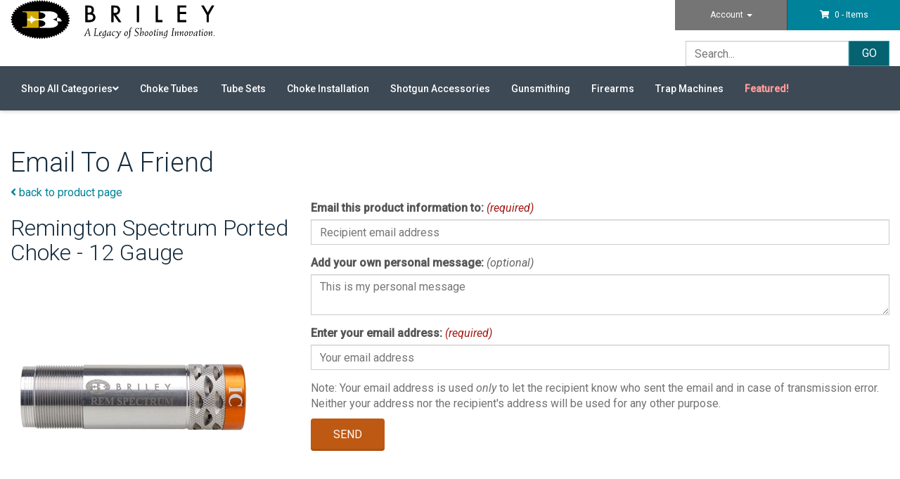

--- FILE ---
content_type: text/html; charset=utf-8
request_url: https://www.briley.com/EMailproduct.aspx?productid=52032
body_size: 11342
content:
<!DOCTYPE html>
<html lang="en" xmlns="http://www.w3.org/1999/xhtml">
<head>
	<meta http-equiv="Content-Type" content="text/html; charset=utf-8">


<title>Email Product</title>
<meta name="description" content="Briley is the BIGGEST and BEST shotgun choke tube manufacturer IN THE WORLD!" />
<meta name="keywords" content="shotgun chokes, choke tubes, shooting accessories, firearms for sale, gunsmithing" />




<meta http-equiv="X-UA-Compatible" content="IE=edge">
<meta name="viewport" content="width=device-width, initial-scale=1.0">
<link rel="icon" href="/favicon.ico" type="image/x-icon" />

<!--Xmlpackage 'seo.canonical' -->
<link rel="canonical" href="https://www.briley.com/emailproduct.aspx">
<!--End of xmlpackage 'seo.canonical' -->
<!--Xmlpackage 'ga4.events' -->
<script>
						window.dataLayer = window.dataLayer || [];
			
						
					window.dataLayer.push({
						'event' : 'customer_details'
												
					});
			
						window.addEventListener('load', function() {
							
					$('.add-to-cart').click(function(e){
						let results = '';
						let clickID = e.target.id; 
						let itemID = clickID.substring(clickID.indexOf('_')+1); //aspdnsf v9
						let target = $(e.target); 
						let quantity = parseInt(target.parent().siblings('.add-to-cart-quantity').children('input.quantity-field').val()); //quantity parent is sibing to addtocart parent, validate selector

						for(let i = 0;i < window.dataLayer.length;i++) {
							if(window.dataLayer[i].hasOwnProperty('ecommerce') && window.dataLayer[i].ecommerce !== null) {
								for(let j = 0;j < window.dataLayer[i].ecommerce.items.length;j++) {
									//console.log(window.dataLayer[i].ecommerce.items[j]);
									if(Object.keys(window.dataLayer[i].ecommerce.items[j]).find(key => window.dataLayer[i].ecommerce.items[j][key] === itemID)) {
										results = window.dataLayer[i].ecommerce.items[j];
										//console.log(results);
									}
								}
							}
						};

						window.dataLayer.push({ ecommerce : null }); 
						window.dataLayer.push({
							'event' : 'add_to_cart',
							'ecommerce' : {
								items: [
									{
										'item_id' : results.item_id,
										'item_name' : results.item_name,
										'currency' : results.currency,
										'discount' : results.discount,
										'item_brand' : results.item_brand,
										'item_category' : results.item_category,
										'item_variant' : results.item_variant,
										'price' : results.price,
										'quantity' : quantity
									}
								]
							}
						});
					});
				
				$(function() {
					
					let storage = window.localStorage;
					let start_url = storage.getItem('start_url');
					let return_from_url = storage.getItem('return_from_url');
					let return_to_url = storage.getItem('return_to_url');

					
					storage.setItem('start_url', return_from_url);
					storage.setItem('return_from_url', return_to_url);
					storage.setItem('return_to_url', window.location.href);

					
					start_url = storage.getItem('start_url');
					return_from_url = storage.getItem('return_from_url');
					return_to_url = storage.getItem('return_to_url');
					
					
					if(start_url.includes('www.briley.com') && return_to_url.includes('www.briley.com') && return_from_url.includes('www.briley.com') && start_url === return_to_url && return_to_url != return_from_url) {
						window.dataLayer.push({
							'event' : 'pogo_sticking',
							'urls' : {
								start_url : start_url,
								return_to_url : return_to_url,
								return_from_url : return_from_url,
							}
						});
					}
					
				});
			
						});
						
					</script>
<!--End of xmlpackage 'ga4.events' -->


<!--Xmlpackage 'script.head' -->
<!-- Google Tag Manager -->
<script>(function(w,d,s,l,i){w[l]=w[l]||[];w[l].push({'gtm.start':
new Date().getTime(),event:'gtm.js'});var f=d.getElementsByTagName(s)[0],
j=d.createElement(s),dl=l!='dataLayer'?'&l='+l:'';j.async=true;j.src=
'https://www.googletagmanager.com/gtm.js?id='+i+dl;f.parentNode.insertBefore(j,f);
})(window,document,'script','dataLayer','GTM-MSBHN6R');</script>
<!-- End Google Tag Manager -->
<!--End of xmlpackage 'script.head' -->


<!-- Begin Bundle "~/scripts/_skin_bundle_93bc87ad5af5c7fcfad9fa126ad55b81" -->
<script src="/scripts/jquery.js"></script>
<script src="/scripts/jquery.adnsfalias.js"></script>
<!-- End Bundle "~/scripts/_skin_bundle_93bc87ad5af5c7fcfad9fa126ad55b81" -->
<link href='//fonts.googleapis.com/css?family=Roboto:400,300italic,300,500,500italic,400italic,100italic,100' rel='stylesheet' type='text/css'>
<link rel="stylesheet" href="https://use.fontawesome.com/releases/v5.15.2/css/all.css" />
<link rel="stylesheet" href="https://use.fontawesome.com/releases/v5.15.2/css/v4-shims.css" />

<!-- Begin Bundle "~/skins/briley/css/_skin_bundle" -->
<link href="/skins/briley/css/base.css" rel="stylesheet"/>
<link href="/skins/briley/css/briley.css" rel="stylesheet"/>
<!-- End Bundle "~/skins/briley/css/_skin_bundle" -->

<link rel="stylesheet" type="text/css" href="//cdnjs.cloudflare.com/ajax/libs/cookieconsent2/3.1.1/cookieconsent.min.css" />

	
</head>


<body class="page-product" id="bodyTag">
	
				<!--
					PAGE INVOCATION: /EMailproduct.aspx?productid=52032
					PAGE REFERRER: 
					STORE LOCALE: en-US
					STORE CURRENCY: USD
					CUSTOMER ID: 0
					AFFILIATE ID: 0
					CUSTOMER LOCALE: en-US
					CURRENCY SETTING: USD
					CACHE MENUS: True
				-->

<!--Donut#[base64]#--><!--EndDonut-->




<!--Xmlpackage 'script.bodyopen' -->

<!--End of xmlpackage 'script.bodyopen' -->

	<div id="skiptocontent"><a href="#main-content" style="color: #000000;">Skip to Main Content</a></div>
	<header>

		<div class="top-navigation-store-links">
			<div class="container">
				<div class="top-store-menu">
					
				</div>
			</div>
		</div>

		<div class="main-header">
			<div class="container-fluid main-container-wrap">
				<div class="row header-row">
					<div class="col-sm-12 col-md-3 logo-wrap">
						<a id="logo" class="logo" href="default.aspx" title="Briley.com">
<img alt="Briley logo" src="/skins/briley/images/brileylogo3.png" class="img-responsive" />
</a>
					</div>
					<div class="hidden-xs hidden-sm col-md-6">
						<div class="text-center header-free-shipping">
</div>
					</div>
					<div class="col-sm-12 col-md-3 col-lg-3 header-right-wrap">
						<div class="row">
							<div class="col-md-12">
								<div class="row header-right-row">
									<div class="col-sm-12 col-md-12 col-lg-12 header-right-info">
										<div class="col-xs-6 account-nav-wrapper" role="navigation">
											<ul class="nav top-account-nav" role="list">
												<li class="dropdown">
													<a href="#" class="dropdown-toggle" data-toggle="dropdown" role="button" aria-haspopup="true" aria-expanded="false">
														Account
														<span class="caret" role="presentation"></span>
													</a>
													<ul class="dropdown-menu">
														<li>
															<a href="/account.aspx">
																My Account

															</a>
														</li>
														<li>
															<a href="/account.aspx#OrderHistory">
																My Orders

															</a>
														</li>
														<li>
															<a href="#" onclick="$('.js-switch-to-miniwish').click()">
																My Wishlist
															</a>
														</li>
														<li>
															<a href="/signin.aspx?returnurl=%2FEMailproduct.aspx%3Fproductid%3D52032">Login</a>
														</li>
													</ul>
												</li>
											</ul>
										</div>

									
										<div class="col-xs-6 static-cart">
											<a id="js-show-cart" href="#" data-toggle="modal" data-target="#minicart-modal" class="cart-link" role="button">
												<span aria-hidden="true">
													<i class="fa fa-shopping-cart"></i>
												</span>

												<span class="cart-items js-minicart-count">
													0 - Items
												</span>
											</a>
										</div>

										<div class="clearfix"></div>
									</div>
									<div class="col-sm-12 col-md-12 col-lg-12 header-right-info">
										<div class="search-wrapper">
											<div class="search-static">
												<form action="/search.aspx" method="get" role="search">		<div class="form-group search-form-group">
			<input name="searchterm"
				   id="search-box"
				   class="form-control form-control-inline search-box"
				   aria-label="Search"
				   placeholder="Search..."
				   type="text">
			<input value="Go" class="btn btn-default search-go" type="submit">
		</div>
</form>

											</div>
										</div>
									</div>
									<div class="clearfix"></div>
								</div>
							</div>
						</div>
					</div>
					<div class="clearfix"></div>
					<div class="top-navigation-wrap">
						<div class="container-fluid">
							<div class="navbar navbar-inverse topnav">

								<div class="navbar-header">
									<button type="button" class="navbar-toggle" data-toggle="collapse" data-target="#top-nav-collapse">
										<span class="sr-only">Toggle navigation</span>
										<span class="icon-bar"></span>
										<span class="icon-bar"></span>
										<span class="icon-bar"></span>
									</button>

								</div>
								<div class="navbar-collapse collapse" id="top-nav-collapse" role="navigation">
									<ul class="nav navbar-nav">
    <li class="dropdown">
    <a href="#" class="dropdown-toggle" data-toggle="dropdown" role="button">
    Shop All Categories<em class="fa fa-angle-down"></em>
    </a>
    <ul class="dropdown-menu category-menu">
        <li>
        <div class="ymm-content three-column-menu">
  <div class="row">
    <ul class="col-xs-12 col-md-4 menu-list">
      <li class="menu-list-item"><a href="/c-1174-briley-22-raptor.aspx">Briley 22 Raptor</a></li>
      <li class="menu-list-item"><a href="http://www.briley3gun.com">Briley 3 Gun</a></li>
      <li class="menu-list-item"><a href="/c-1412-briley-electronics.aspx">Briley Electronics</a></li>
      <li class="menu-list-item"><a href="/c-1411-briley-pistol-department.aspx">Briley Pistol Department</a></li>
      <li class="menu-list-item"><a href="/c-1250-gift-cards.aspx">Gift Cards</a></li>
      <li class="menu-list-item"><a href="/c-237-chokes-and-choke-accessories.aspx">Chokes and Choke Accessories</a></li></ul> <ul class="col-xs-12 col-md-4 menu-list" ><li class="menu-list-item"><a href="/c-238-tube-sets-accessories-and-cases.aspx">Tube Sets, Accessories  and Cases</a></li>
      <li class="menu-list-item"><a href="/c-246-firearm-parts-and-accessories.aspx">Firearm Parts and Accessories</a></li>
      <li class="menu-list-item"><a href="/c-1082-choke-installation.aspx">Choke Installation</a></li>
      <li class="menu-list-item"><a href="/c-251-firearms.aspx">Firearms</a></li>
      <li class="menu-list-item"><a href="/c-274-optics.aspx">Optics</a></li>
      <li class="menu-list-item"><a href="/c-247-shooting-accessories.aspx">Shooting Accessories</a></li></ul> <ul class="col-xs-12 col-md-4 menu-list" ><li class="menu-list-item"><a href="/c-629-cases-hard-soft-and-sleeves.aspx">Cases (hard, soft and sleeves)</a></li>
      <li class="menu-list-item"><a href="/c-412-knives-and-lights.aspx">Knives and Lights</a></li>
      <li class="menu-list-item"><a href="/c-607-books-manuals-and-dvds.aspx">Books, Manuals and DVDs</a></li>
      <li class="menu-list-item"><a href="/c-641-featured.aspx">Featured!</a></li>
      <li class="menu-list-item"><a href="/c-1027-gun-stands.aspx">Gun Stands</a></li>
      <li class="menu-list-item"><a href="/c-1134-range-gear-and-cases.aspx">Range Gear and Cases</a></li>
    </ul>
    <div class="clearfix"></div>
  </div>
</div>
        </li>
    </ul>
    </li>
    <li>
    <a href="/c-237-chokes-and-choke-accessories.aspx">Choke Tubes&nbsp;</a>
    </li>
    <li>
    <a href="/c-238-tube-sets.aspx">Tube Sets</a>
    </li>
    <li>
    <a href="/c-1082-choke-installation.aspx">Choke Installation</a>
    </li>
    <li>
    <a href="/c-425-shotgun-parts.aspx">Shotgun Accessories</a>
    </li>
    <li>
    <a href="https://www.brileygunsmithing.com">Gunsmithing</a>
    </li>
    <li>
    <a href="https://www.brileyfirearms.com">Firearms</a>
    </li>
    <li>
    <a href="https://www.mattarelliusa.com">Trap Machines</a>
    </li>
    <li>
    <a href="/c-641-clearance.aspx">
    <span style="color: #ff9a99;">
    <strong>Featured!</strong>
    </span>
    </a>
    </li>
</ul>
								</div>
								<!--/.nav-collapse -->
							</div>
						</div>
					</div>
				</div>
			</div>
		</div>
	</header>
	<a name="main-content" id="main-content" tabindex="-1"></a>
	<main class="main-content-wrapper" aria-label="Main content of page">
		<div class="notices">
			<!--Donut#[base64]#--><!--EndDonut-->
		</div>
		<div id="browser-detection-notice" class="bg-warning hidden"></div>

		<!--Xmlpackage 'homechunks' -->

<!--End of xmlpackage 'homechunks' -->

		<div class="main-background">
			<div class="container-fluid main-content-section">
				<!--Donut#[base64]#--><!--EndDonut-->

				<!-- Contents start -->
				


<div class="email-product">
	<h1>
		Email To A Friend
	</h1>

	<div>
		<a href="/p-52032-remington-spectrum-ported-choke-12-gauge.aspx">
			<i class="fa fa-angle-left"></i> back to product page
		</a>
	</div>
<form action="/EMailproduct.aspx?productid=52032" method="post"><input data-val="true" data-val-number="The field ProductId must be a number." id="ProductId" name="ProductId" type="hidden" value="52032" />			<div class="row">
				<div class="col-md-4">
					<h2 class="product-page-header">
						Remington Spectrum Ported Choke - 12 Gauge
					</h2>
					<div>
						<img alt="Remington Spectrum Ported Choke - 12 Gauge" class="email-product-image" src="/images/product/medium/52032.jpg" />
					</div>
				</div>
				<div class="col-md-8">
					<div class="form-group">
						<div class="form-group-full form-group has-feedback"><label class="form-label form-label-required" for="To"><span class="form-label-prefix form-label-prefix-required"></span><span class="form-label-wrap">Email this product information to:</span><span class="form-label-suffix form-label-suffix-required">(required)</span></label>  <div class="entry-feedback-wrapper"><input class="form-control text-box single-line" data-val="true" data-val-length="The field Email this product information to: must be a string with a maximum length of 100." data-val-length-max="100" data-val-required="Please enter the email address of who you want this sent to" id="To" maxlength="100" name="To" placeholder="Recipient email address" required="required" type="email" value="" /> <i class="fa form-control-feedback"></i></div> <span class="field-validation-valid form-validation-message" data-valmsg-for="To" data-valmsg-replace="true"></span> </div>
					</div>
					<div class="form-group">
						<div class="form-group-full form-group has-feedback"><label class="form-label form-label-optional" for="Message"><span class="form-label-prefix form-label-prefix-optional"></span><span class="form-label-wrap">Add your own personal message:</span><span class="form-label-suffix form-label-suffix-optional">(optional)</span></label>  <div class="entry-feedback-wrapper"><textarea class="form-control text-box multi-line" id="Message" name="Message" placeholder="This is my personal message">
</textarea> <i class="fa form-control-feedback"></i></div> <span class="field-validation-valid form-validation-message" data-valmsg-for="Message" data-valmsg-replace="true"></span> </div>
					</div>
					<div class="form-group">
						<div class="form-group-full form-group has-feedback"><label class="form-label form-label-required" for="From"><span class="form-label-prefix form-label-prefix-required"></span><span class="form-label-wrap">Enter your email address:</span><span class="form-label-suffix form-label-suffix-required">(required)</span></label>  <div class="entry-feedback-wrapper"><input class="form-control text-box single-line" data-val="true" data-val-length="The field Enter your email address: must be a string with a maximum length of 100." data-val-length-max="100" data-val-required="Please enter your email address so the recipient knows who this is from" id="From" maxlength="100" name="From" placeholder="Your email address" required="required" type="email" value="" /> <i class="fa form-control-feedback"></i></div> <span class="field-validation-valid form-validation-message" data-valmsg-for="From" data-valmsg-replace="true"></span> </div>
					</div>
					<div class="form-text">
						Note: Your email address is used <i>only</i> to let the recipient know who sent the email and in case of transmission error. Neither your address nor the recipient's address will be used for any other purpose.
					</div>
					<button type="submit" class="btn btn-primary email-product-button">Send</button>
				</div>
			</div>
</form>
</div>

				<!-- Contents end -->
			</div>
		</div>
	</main>

	<footer>
		<div class="footer-wrapper" aria-label="Footer with customer service links, links to store policies, and more" role="contentinfo">
			<div class="container-fluid">
				<div class="row footer-row">
					<div class="footer-menu-wrap">
<ul class="col-sm-12 col-md-3 firstMenu">
    <li class="footerHeading">Customer Service</li>
    <li>
    <a href="/t-about.aspx">About Us</a>
    </li>
    <li>
    <a rel="nofollow" href="/t-service.aspx">Contact Us</a>
    </li>
    <li>
    <a rel="nofollow" href="/t-dealers.aspx">Dealers</a>
    </li>
    <li>
    <a rel="nofollow" href="/account.aspx">Order Tracking</a>
    </li>
    <li>
    <a rel="nofollow" href="/wishlist.aspx">Wishlist</a>
    </li>
    <li>
    <a rel="nofollow" href="/account.aspx">Your Account</a>
    </li>
    <li>
    <a rel="nofollow" href="/t-InternationalCustomers.aspx">International Customers</a>
    </li>
</ul>
<ul class="col-sm-12 col-md-3">
    <li class="footerHeading">Our Sites</li>
    <li>
    <a href="https://www.briley.com">Briley Chokes and Accessories</a>
    </li>
    <li>
    <a href="https://www.brileygunsmithing.com">Gunsmithing</a>
    </li>
    <li>
    <a href="https://www.brileyfirearms.com">Briley Showroom</a>
    </li>
    <li>
    <a href="https://www.mattarelliusa.com">Mattarelli USA</a>
    </li>
    <li>
    <a href="https://www.Briley3gun.com">Briley 3Gun</a>
    </li>
</ul>
<ul class="col-sm-12 col-md-3">
    <li class="footerHeading">Store Policies &amp; Info</li>
    <li>
    <a rel="nofollow" href="/t-shipping.aspx">Shipping</a>
    </li>
    <li>
    <a rel="nofollow" href="/t-returns.aspx">Returns</a>
    </li>
    <li>
    <a rel="nofollow" href="/t-privacy.aspx">Privacy Policy</a>
    </li>
    <li>
    <a rel="nofollow" href="/t-terms%20of%20use.aspx">Terms of Use</a>
    </li>
    <li>
    <a rel="nofollow" href="/t-security.aspx">Security</a>
    </li>
</ul>
<ul class="col-sm-12 col-md-3">
    <li class="footerHeading">Helpful Links</li>
    <li>
    <a href="/t-briley%20best%20shot%20app.aspx">Briley Best Shot App</a>
    </li>
    <li>
    <a href="/t-shoots%20and%20shows.aspx">Shoots and Shows</a>
    </li>
    <li>
    <a href="https://www.briley.com/t-point%20system%20faq.aspx">Briley Point System FAQ</a>
    </li>
    <li>
    <a href="https://briley.activehosted.com/archive/1" target="_blank">Newsletter Archive</a>
    </li>
    <li>
    <a href="/t-oem.aspx">OEM Capabilities</a>
    </li>
    <li>
    <a href="/t-how%20to%20ship%20to%20briley.aspx">How to Ship to Briley</a>
    </li>
    <li>
    <a href="/t-firearm%20transfers%20to%20briley.aspx">Firearm Transfers</a>
    </li>
    <li>
    <a href="/t-employment%20opportunites.aspx">Employment Opportunities</a>
    </li>
    <li>
    <a href="/sitemap.aspx">Site Map</a>&nbsp;</li>
</ul>
<ul class="col-sm-12 col-md-3">
    <li class="footerHeading">Follow Us</li>
    <li class="social-links">
    <div class="footer-social-icons">
    <div class="social-icons">
<a target="_blank" href="https://www.facebook.com/BrileyChokes/" class="icon facebook-icon" window="_blank"><span class="fab fa-facebook fa-2x"></span></a>
<a target="_blank" href="https://www.instagram.com/brileymfg/" class="icon instagram-icon" window="_blank"><span class="fab fa-instagram fa-2x"></span></a>
<a target="_blank" href="https://www.youtube.com/channel/UCGK8_xbporo5x15EUpR8mlw/videos" class="icon youtube-icon" window="_blank"><span class="fab fa-youtube fa-2x"></span></a>
<a target="_blank" href="https://www.flickr.com/people/198031420@N07/" class="icon flickr-icon" window="_blank"><span class="fab fa-flickr fa-2x"></span></a>
</div>
    </div>
    </li>
    <li class="footerHeading">Payment Methods</li>
    <li><div class="payment-methods-wrap">
  <div class="cards-accepted"><span id="payment-method-images3" class="cardname amex"></span><span id="payment-method-images4" class="cardname discover"></span><span id="payment-method-images2" class="cardname mastercard"></span><span id="payment-method-images1" class="cardname visa"></span></div>
</div></li>
    <li></li>
</ul>
<div class="clearfix">
</div>
</div>
<style>
    .cart-header{display:none;}.cart-column-insurance{text-align:left;}.cart_items{border-top:1px solid #ccc}
</style>
					<div class="clearfix"></div>
				</div>
				<div class="row copyright-row">
					<div class="col-xs-12 copyright">
						<div>© <span id="copyright"></span> Briley Manufacturing</div>
<script>
    document.getElementById("copyright").textContent = `${new Date().getFullYear()}`;
</script>
<!-- begin olark code -->
<script type="text/javascript" async> ;(function(o,l,a,r,k,y){if(o.olark)return; r="script";y=l.createElement(r);r=l.getElementsByTagName(r)[0]; y.async=1;y.src="//"+a;r.parentNode.insertBefore(y,r); y=o.olark=function(){k.s.push(arguments);k.t.push(+new Date)}; y.extend=function(i,j){y("extend",i,j)}; y.identify=function(i){y("identify",k.i=i)}; y.configure=function(i,j){y("configure",i,j);k.c[i]=j}; k=y._={s:[],t:[+new Date],c:{},l:a}; })(window,document,"static.olark.com/jsclient/loader.js");
/* custom configuration goes here (www.olark.com/documentation) */
olark.identify('7976-954-10-4717');</script>
<!-- end olark code -->
					</div>
				</div>
			</div>
		</div>
	</footer>

		<div class="paypal-payment-methods text-center bottom">
			<img src="/images/paypal-payment-methods.png" border="0" alt="PayPal Acceptance Mark" width="200" />
		</div>
			<div class="pull-right">
			<img src="/images/now-accepting-paypal.png" border="0" alt="Now accepting PayPal" />
		</div>
	
	<!-- Minicart modal -->
	<!--Donut#[base64]#--><div class="minicart-wrap">
	<div id="minicart-modal" class="modal minicart-modal" data-keyboard="true" tabindex="-1">
		<div class="modal-dialog" role="region" aria-label="modal dialog">
			<div class="modal-content">
				<div class="modal-header">
						<a href="#" class="switch-mini-link js-switch-to-miniwish off">
							<span aria-hidden="true">
								<i class="fa fa-angle-left"></i>
							</span>
							View wishlist
						</a>
					<button type="button" class="close" data-dismiss="modal" aria-label="Close">
						<span aria-hidden="true">
							<i class="fa fa-times-circle-o"></i>
						</span>
					</button>
					<h2 class="minicart-title modal-title">
						Shopping Cart:
						<span class="minicart-title-count js-cart-title-count">0</span>
						<span class="minicart-items-label js-cart-count-label">
Items						</span>
					</h2>
				</div>
				<div class="modal-body">
					<div class="minicart-content-wrap">
						<div class="minicart-message-area js-minicart-message-area">
							
						</div>
						<div class="minicart-contents js-minicart-contents">
								<div class="empty-mini-cart-text">
		Your shopping cart is currently empty.
	</div>

						</div>
					</div>
				</div>
				<div class="modal-footer minicart-footer">
					<div class="row">
						<div class="col-sm-6 text-left-sm">
							<div class="minicart-discount off">
								Discounts:
								<span class="minicart-discount js-minicart-discount"></span>
							</div>
							<div class="minicart-total-area">
								<div class="minicart-total-wrap">
									Total:
									<span class="minicart-total js-minicart-total">$0.00</span>
								</div>
									<div class="minicart-save-Link">
										<a href="#" id="minicart-save-button" class="update-total-link">Update Totals</a>
									</div>
							</div>
						</div>

						<div class="col-sm-6">
							<div class="">
								<button type="button" id="minicart-close-button" class="btn btn-default close-minicart-button">Close</button>
								<button type="button" id="minicart-checkout-button" class="btn btn-primary minicart-checkout-button" data-return-url="/EMailproduct.aspx?productid=52032">Checkout</button>
							</div>
						</div>
					</div>
				</div>
			</div>
		</div>
	</div>
</div>
<!--EndDonut-->

	<!-- Miniwish modal -->
	<!--Donut#[base64]#--><div class="minicart-wrap">
	<div id="miniwish-modal" class="modal minicart-modal" data-keyboard="true" tabindex="-1">
		<div class="modal-dialog" role="region" aria-label="modal dialog">
			<div class="modal-content">
				<div class="modal-header">
						<a href="#" class="switch-mini-link js-switch-to-minicart off">
							<span aria-hidden="true">
								<i class="fa fa-angle-left"></i>
							</span>
							View cart
						</a>
					<button type="button" class="close" data-dismiss="modal" aria-label="Close">
						<span aria-hidden="true">
							<i class="fa fa-times-circle-o"></i>
						</span>
					</button>
					<h2 class="minicart-title modal-title">
						Your Wishlist:
						<span class="minicart-title-count js-wish-title-count">0</span>
						<span class="minicart-items-label js-wish-count-label">
Items						</span>
					</h2>
				</div>
				<div class="modal-body">
					<div class="minicart-content-wrap">
						<div class="minicart-message-area js-miniwish-message-area">
							
						</div>
						<div class="minicart-contents js-miniwish-contents">
								<div class="empty-mini-cart-text">
		Your wish list is currently empty. <br/><br/>Note to <a href="http://www.aspdotnetstorefront.com/">AspDotNetStorefront</a> Administrators:<br/><br/>You can edit this placeholder text by editing the "EmptyWishListText" topic within the Admin Console.
	</div>

						</div>
					</div>
				</div>
				<div class="modal-footer minicart-footer">
					<div class="row">
						<div class="col-sm-6 text-left-sm">
							<div class="minicart-total-area">
								<div class="minicart-total-wrap">
									Total:
									<span class="minicart-total js-miniwish-total">$0.00</span>
								</div>
									<div class="minicart-save-Link">
										<a href="#" id="miniwish-save-button" class="update-total-link">Update Totals</a>
									</div>
							</div>
						</div>
						<div class="col-sm-6">
							<button type="button" id="miniwish-close-button" class="btn btn-default close-miniwish-button">Close</button>
							<button type="submit"
								data-url="/minicart/movealltocart"
								id="miniwish-move-all-to-cart"
								class="btn btn-primary minicart-checkout-button js-wishlist-button off">
								Move all to Cart
							</button>
						</div>
					</div>
				</div>
			</div>
		</div>
	</div>
</div>
<!--EndDonut-->

	<!-- Minicart and miniwish resources (javascript and overlay html) -->
	<!--Donut#[base64]#-->	<div class="minicart-loading-overlay js-minicart-loading-overlay off">
		<div class="minicart-overlay"></div>
		<div class="minicart-loading">
			<div class="minicart-loading-message js-minicart-loading-message">Loading...</div>
			<div class="loading-animation loading-style-dark"></div>
		</div>
	</div>
<!-- Begin Bundle "~/scripts/_skin_bundle_2a59354f3da09b60835d68828d972922" -->
<script src="/scripts/minicart.js"></script>
<!-- End Bundle "~/scripts/_skin_bundle_2a59354f3da09b60835d68828d972922" --><script type="text/javascript">
		adnsf$.minicart.initialize(
		{
			minicart_DeleteWaitMessage: "Deleting...",
			miniwish_MoveSingleMessage: "Moving item to cart.",
			miniwish_MoveAllMessage: "Moving all items to cart.",
			minicart_UpdateFailureMessage: "Sorry, there was an error updating your cart.",
			miniwish_UpdateFailureMessage: "Sorry, there was an error updating your wishlist.",
			minicart_CountLabel: "Items",
			minicart_CountLabelSingular: "Item",
			checkoutUrl: "/shoppingcart.aspx",
			loginUrl: "/signin.aspx"
		});
		adnsf$.minicart.cartEnabled = true;
		adnsf$.minicart.wishEnabled = true;
		adnsf$.minicart.onCheckoutPage = false;
	</script>
<!--EndDonut-->

	
	<!--Xmlpackage 'promo-window' -->

<!--End of xmlpackage 'promo-window' -->
	<!--Donut#[base64]#--><!--EndDonut-->




<script type="text/javascript">
		window.postalCodeRegexConfiguration = {
			postalCodeRegexMapUrl: "/country/postalcoderegexmap",
		};
	</script>


<!-- Begin Bundle "~/scripts/_skin_bundle_3d481a1161c2c15dacd0520d1e986902" -->
<script src="/skins/briley/scripts/bootstrap.js"></script>
<script src="/skins/briley/scripts/videoresize.js"></script>
<script src="/scripts/addtocart.js"></script>
<script src="/scripts/jquery.validate.js"></script>
<script src="/scripts/validationoptions.js"></script>
<script src="/scripts/jquery.validate.unobtrusive.js"></script>
<script src="/scripts/jquery.validate.bootstrap.js"></script>
<script src="/skins/briley/scripts/moco.smartsearch.js"></script>
<script src="/skins/briley/scripts/moco.smartsearch.autocomplete.js"></script>
<script src="/scripts/validate.postalcoderegexlookup.js"></script>
<script src="/scripts/validate.creditcardformat.js"></script>
<script src="/scripts/validate.creditcardfutureexpirationdate.js"></script>
<script src="/scripts/validate.requirechecked.js"></script>
<script src="/scripts/whatsthis.js"></script>
<script src="/scripts/modalLogic.js"></script>
<script src="/scripts/browser_detection.js"></script>
<!-- End Bundle "~/scripts/_skin_bundle_3d481a1161c2c15dacd0520d1e986902" -->

<script type="text/javascript">
		adnsf$.initializeAddToCartForms(
		{
			ajaxAddToCartUrl: "/minicart/ajaxaddtocart",
			ajaxAddKitToCartUrl: "/minicart/ajaxaddkittocart",
			addToCartMessage: "Adding to cart",
			addToWishMessage: "Adding to wishlist",
			invalidQuatityMessage: "Please enter a valid quantity",
			addToCartFailureMessage: "Your item was not added to the cart because of an error",
			addToWishFailureMessage: "Your item was not added to the wishlist because of an error",
			checkoutUrl: "/shoppingcart.aspx",
			loginUrl: "/signin.aspx"
		});

		adnsf$.validator.unobtrusive.adapters.addSingleVal('min', 'val');

		vortx.browser.detect();
		if (vortx.browser.isIE) {
			vortx.browser.warnOfDeprecation(
				'browser-detection-notice',
				'It appears that your web browser is a bit old. For a more safe and modern experience, please change or upgrade your web browser.'
			);
		}
	</script>












<!--Xmlpackage 'script.bodyclose' -->

<!--End of xmlpackage 'script.bodyclose' -->

<!--Donut#[base64]#--><!--EndDonut-->
<!--Donut#[base64]#--><!--EndDonut-->
	
<script type="text/javascript" src="/_Incapsula_Resource?SWJIYLWA=719d34d31c8e3a6e6fffd425f7e032f3&ns=2&cb=1268078783" async></script></body>
</html>
